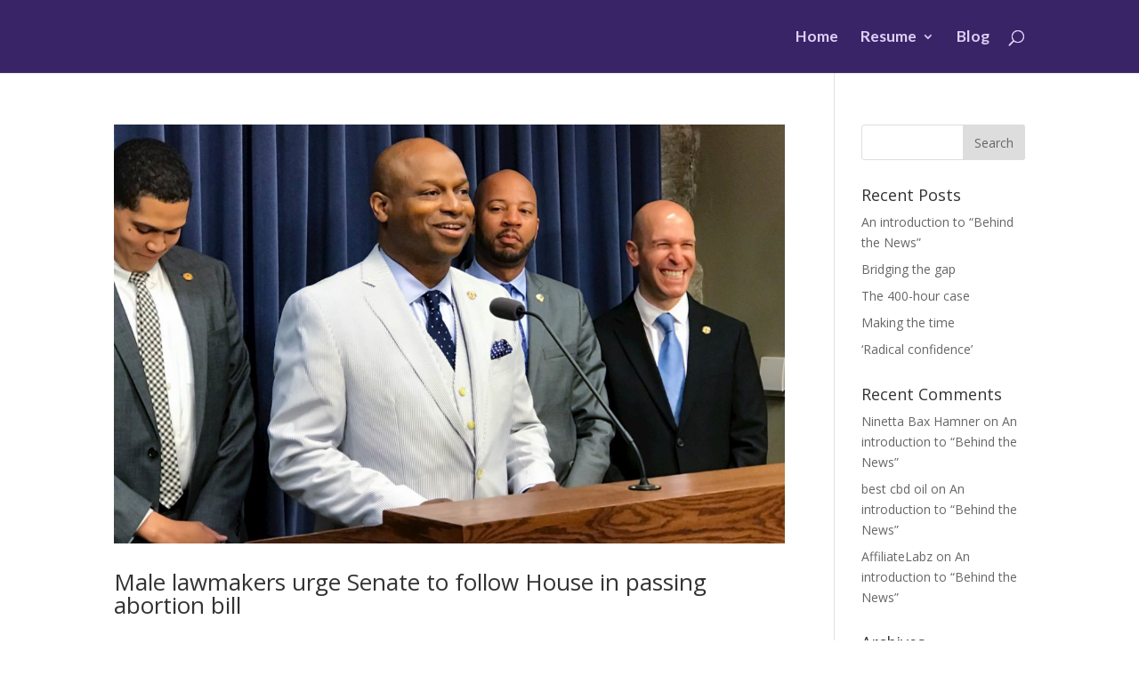

--- FILE ---
content_type: text/html; charset=UTF-8
request_url: http://www.rebeccaanzel.com/project_tag/rep-bob-morgan/
body_size: 6702
content:
<!DOCTYPE html>
<html lang="en">
<head>
	<meta charset="UTF-8" />
<meta http-equiv="X-UA-Compatible" content="IE=edge">
	<link rel="pingback" href="http://www.rebeccaanzel.com/xmlrpc.php" />

	<script type="text/javascript">
		document.documentElement.className = 'js';
	</script>

	<script>var et_site_url='http://www.rebeccaanzel.com';var et_post_id='0';function et_core_page_resource_fallback(a,b){"undefined"===typeof b&&(b=a.sheet.cssRules&&0===a.sheet.cssRules.length);b&&(a.onerror=null,a.onload=null,a.href?a.href=et_site_url+"/?et_core_page_resource="+a.id+et_post_id:a.src&&(a.src=et_site_url+"/?et_core_page_resource="+a.id+et_post_id))}
</script><title>Rep. Bob Morgan | Rebecca Anzel</title>
<link rel='dns-prefetch' href='//fonts.googleapis.com' />
<link rel='dns-prefetch' href='//s.w.org' />
<link rel="alternate" type="application/rss+xml" title="Rebecca Anzel &raquo; Feed" href="http://www.rebeccaanzel.com/feed/" />
<link rel="alternate" type="application/rss+xml" title="Rebecca Anzel &raquo; Comments Feed" href="http://www.rebeccaanzel.com/comments/feed/" />
<link rel="alternate" type="application/rss+xml" title="Rebecca Anzel &raquo; Rep. Bob Morgan Project Tag Feed" href="http://www.rebeccaanzel.com/project_tag/rep-bob-morgan/feed/" />
		<script type="text/javascript">
			window._wpemojiSettings = {"baseUrl":"https:\/\/s.w.org\/images\/core\/emoji\/13.0.0\/72x72\/","ext":".png","svgUrl":"https:\/\/s.w.org\/images\/core\/emoji\/13.0.0\/svg\/","svgExt":".svg","source":{"concatemoji":"http:\/\/www.rebeccaanzel.com\/wp-includes\/js\/wp-emoji-release.min.js?ver=5.5.15"}};
			!function(e,a,t){var n,r,o,i=a.createElement("canvas"),p=i.getContext&&i.getContext("2d");function s(e,t){var a=String.fromCharCode;p.clearRect(0,0,i.width,i.height),p.fillText(a.apply(this,e),0,0);e=i.toDataURL();return p.clearRect(0,0,i.width,i.height),p.fillText(a.apply(this,t),0,0),e===i.toDataURL()}function c(e){var t=a.createElement("script");t.src=e,t.defer=t.type="text/javascript",a.getElementsByTagName("head")[0].appendChild(t)}for(o=Array("flag","emoji"),t.supports={everything:!0,everythingExceptFlag:!0},r=0;r<o.length;r++)t.supports[o[r]]=function(e){if(!p||!p.fillText)return!1;switch(p.textBaseline="top",p.font="600 32px Arial",e){case"flag":return s([127987,65039,8205,9895,65039],[127987,65039,8203,9895,65039])?!1:!s([55356,56826,55356,56819],[55356,56826,8203,55356,56819])&&!s([55356,57332,56128,56423,56128,56418,56128,56421,56128,56430,56128,56423,56128,56447],[55356,57332,8203,56128,56423,8203,56128,56418,8203,56128,56421,8203,56128,56430,8203,56128,56423,8203,56128,56447]);case"emoji":return!s([55357,56424,8205,55356,57212],[55357,56424,8203,55356,57212])}return!1}(o[r]),t.supports.everything=t.supports.everything&&t.supports[o[r]],"flag"!==o[r]&&(t.supports.everythingExceptFlag=t.supports.everythingExceptFlag&&t.supports[o[r]]);t.supports.everythingExceptFlag=t.supports.everythingExceptFlag&&!t.supports.flag,t.DOMReady=!1,t.readyCallback=function(){t.DOMReady=!0},t.supports.everything||(n=function(){t.readyCallback()},a.addEventListener?(a.addEventListener("DOMContentLoaded",n,!1),e.addEventListener("load",n,!1)):(e.attachEvent("onload",n),a.attachEvent("onreadystatechange",function(){"complete"===a.readyState&&t.readyCallback()})),(n=t.source||{}).concatemoji?c(n.concatemoji):n.wpemoji&&n.twemoji&&(c(n.twemoji),c(n.wpemoji)))}(window,document,window._wpemojiSettings);
		</script>
		<meta content="Divi-Anzel-portfolio-theme v.2.7.3" name="generator"/><style type="text/css">
img.wp-smiley,
img.emoji {
	display: inline !important;
	border: none !important;
	box-shadow: none !important;
	height: 1em !important;
	width: 1em !important;
	margin: 0 .07em !important;
	vertical-align: -0.1em !important;
	background: none !important;
	padding: 0 !important;
}
</style>
	<link rel='stylesheet' id='wp-block-library-css'  href='http://www.rebeccaanzel.com/wp-includes/css/dist/block-library/style.min.css?ver=5.5.15' type='text/css' media='all' />
<link rel='stylesheet' id='divi-fonts-css'  href='http://fonts.googleapis.com/css?family=Open+Sans:300italic,400italic,600italic,700italic,800italic,400,300,600,700,800&#038;subset=latin,latin-ext&#038;display=swap' type='text/css' media='all' />
<link rel='stylesheet' id='divi-style-css'  href='http://www.rebeccaanzel.com/wp-content/themes/Divi-portfolio-theme/style.css?ver=4.9.10' type='text/css' media='all' />
<script type='text/javascript' src='http://www.rebeccaanzel.com/wp-includes/js/jquery/jquery.js?ver=1.12.4-wp' id='jquery-core-js'></script>
<link rel="https://api.w.org/" href="http://www.rebeccaanzel.com/wp-json/" /><link rel="alternate" type="application/json" href="http://www.rebeccaanzel.com/wp-json/wp/v2/project_tag/6321" /><link rel="EditURI" type="application/rsd+xml" title="RSD" href="http://www.rebeccaanzel.com/xmlrpc.php?rsd" />
<link rel="wlwmanifest" type="application/wlwmanifest+xml" href="http://www.rebeccaanzel.com/wp-includes/wlwmanifest.xml" /> 
<meta name="generator" content="WordPress 5.5.15" />
<meta name="viewport" content="width=device-width, initial-scale=1.0, maximum-scale=1.0, user-scalable=0" /><link rel="preload" href="http://www.rebeccaanzel.com/wp-content/themes/Divi/core/admin/fonts/modules.ttf" as="font" crossorigin="anonymous"><script type="text/javascript">
jQuery( document ).ready(function() {
jQuery(".hero span.et_overlay.et_pb_inline_icon").prepend('<div id="download"><p>Download Resume as PDF</p></div>');
});
</script>

<style>#download {display: flex; align-items: center; justify-content: center; margin-top: 20%;}</style><link rel="icon" href="http://www.rebeccaanzel.com/wp-content/uploads/2018/11/cropped-favicon-96x96-32x32.png" sizes="32x32" />
<link rel="icon" href="http://www.rebeccaanzel.com/wp-content/uploads/2018/11/cropped-favicon-96x96-192x192.png" sizes="192x192" />
<link rel="apple-touch-icon" href="http://www.rebeccaanzel.com/wp-content/uploads/2018/11/cropped-favicon-96x96-180x180.png" />
<meta name="msapplication-TileImage" content="http://www.rebeccaanzel.com/wp-content/uploads/2018/11/cropped-favicon-96x96-270x270.png" />
<link rel="stylesheet" id="et-divi-customizer-global-cached-inline-styles" href="http://www.rebeccaanzel.com/wp-content/et-cache/global/et-divi-customizer-global-17620114048534.min.css" onerror="et_core_page_resource_fallback(this, true)" onload="et_core_page_resource_fallback(this)" /></head>
<body class="archive tax-project_tag term-rep-bob-morgan term-6321 et_pb_button_helper_class et_fixed_nav et_show_nav et_hide_primary_logo et_hide_fixed_logo et_primary_nav_dropdown_animation_fade et_secondary_nav_dropdown_animation_fade et_header_style_left et_pb_footer_columns4 et_cover_background et_pb_gutter osx et_pb_gutters3 et_pb_pagebuilder_layout et_right_sidebar et_divi_theme et-db et_minified_js et_minified_css">
	<div id="page-container">

	
	
			<header id="main-header" data-height-onload="68">
			<div class="container clearfix et_menu_container">
							<div class="logo_container">
					<span class="logo_helper"></span>
					<a href="http://www.rebeccaanzel.com/">
						<img src="http://www.rebeccaanzel.com/wp-content/uploads/2017/08/RA_logo-horizontal_white.png" width="330" height="63" alt="Rebecca Anzel" id="logo" data-height-percentage="100" />
					</a>
				</div>
							<div id="et-top-navigation" data-height="68" data-fixed-height="40">
											<nav id="top-menu-nav">
						<ul id="top-menu" class="nav"><li id="menu-item-746" class="menu-item menu-item-type-post_type menu-item-object-page menu-item-home menu-item-746"><a href="http://www.rebeccaanzel.com/">Home</a></li>
<li id="menu-item-1411" class="menu-item menu-item-type-post_type menu-item-object-page menu-item-has-children menu-item-1411"><a href="http://www.rebeccaanzel.com/resume/">Resume</a>
<ul class="sub-menu">
	<li id="menu-item-1421" class="menu-item menu-item-type-custom menu-item-object-custom menu-item-1421"><a href="http://www.rebeccaanzel.com/resume/#experience">Experience</a></li>
	<li id="menu-item-1422" class="menu-item menu-item-type-custom menu-item-object-custom menu-item-1422"><a href="http://www.rebeccaanzel.com/resume/#education">Education</a></li>
	<li id="menu-item-1423" class="menu-item menu-item-type-custom menu-item-object-custom menu-item-1423"><a href="http://www.rebeccaanzel.com/resume/#honorsawards">Honors &#038; Awards</a></li>
	<li id="menu-item-1424" class="menu-item menu-item-type-custom menu-item-object-custom menu-item-1424"><a href="http://www.rebeccaanzel.com/resume/#coursework">Independent Coursework</a></li>
	<li id="menu-item-1425" class="menu-item menu-item-type-custom menu-item-object-custom menu-item-1425"><a href="http://www.rebeccaanzel.com/resume/#volunteer">Volunteer Work</a></li>
	<li id="menu-item-1447" class="menu-item menu-item-type-custom menu-item-object-custom menu-item-1447"><a href="http://rebeccaanzel.com/wp-content/Anzel-Resume-linked.pdf">Download Rebecca&#8217;s Resume</a></li>
</ul>
</li>
<li id="menu-item-1731" class="menu-item menu-item-type-post_type menu-item-object-page menu-item-1731"><a href="http://www.rebeccaanzel.com/blog/">Blog</a></li>
</ul>						</nav>
					
					
					
										<div id="et_top_search">
						<span id="et_search_icon"></span>
					</div>
					
					<div id="et_mobile_nav_menu">
				<div class="mobile_nav closed">
					<span class="select_page">Select Page</span>
					<span class="mobile_menu_bar mobile_menu_bar_toggle"></span>
				</div>
			</div>				</div> <!-- #et-top-navigation -->
			</div> <!-- .container -->
			<div class="et_search_outer">
				<div class="container et_search_form_container">
					<form role="search" method="get" class="et-search-form" action="http://www.rebeccaanzel.com/">
					<input type="search" class="et-search-field" placeholder="Search &hellip;" value="" name="s" title="Search for:" />					</form>
					<span class="et_close_search_field"></span>
				</div>
			</div>
		</header> <!-- #main-header -->
			<div id="et-main-area">
	
<div id="main-content">
	<div class="container">
		<div id="content-area" class="clearfix">
			<div id="left-area">
		
					<article id="post-2000" class="et_pb_post post-2000 project type-project status-publish has-post-thumbnail hentry project_category-cni project_tag-abortion-law project_tag-abortion-procedures project_tag-assistant-minority-leader-avery-bourne project_tag-capitol-news-illinois project_tag-chicago project_tag-contraception project_tag-deerfield project_tag-democratic project_tag-diagnostic-testing project_tag-fundamental-right project_tag-gov-j-b-pritzker project_tag-grayslake project_tag-hillside project_tag-house project_tag-house-republican-caucus project_tag-lawmakers project_tag-male project_tag-mokena project_tag-personal-pac project_tag-pregnancy-benefits project_tag-raymond project_tag-rep-bob-morgan project_tag-rep-emanuel-chris-welch project_tag-rep-kelly-cassidy project_tag-rep-lamont-robinson project_tag-rep-marcus-evans project_tag-rep-margo-mcdermed project_tag-reproductive-health-act project_tag-republican project_tag-rha project_tag-sen-melinda-bush project_tag-sen-ram-villivalam project_tag-sen-robert-peters project_tag-senate project_tag-terry-cosgrove project_tag-womens-rights">

											<a class="entry-featured-image-url" href="http://www.rebeccaanzel.com/project/male-lawmakers-urge-senate-to-follow-house-in-passing-abortion-bill/">
								<img src="http://www.rebeccaanzel.com/wp-content/uploads/2019/06/Abortion-Bill-Welch-1080x675.jpg" alt="Male lawmakers urge Senate to follow House in passing abortion bill" class="" width="1080" height="675" srcset="http://www.rebeccaanzel.com/wp-content/uploads/2019/06/Abortion-Bill-Welch-1080x675.jpg 1080w, http://www.rebeccaanzel.com/wp-content/uploads/2019/06/Abortion-Bill-Welch-400x250.jpg 400w" sizes="(max-width: 1080px) 100vw, 1080px" />							</a>
					
															<h2 class="entry-title"><a href="http://www.rebeccaanzel.com/project/male-lawmakers-urge-senate-to-follow-house-in-passing-abortion-bill/">Male lawmakers urge Senate to follow House in passing abortion bill</a></h2>
					
					<p class="post-meta"> by <span class="author vcard"><a href="http://www.rebeccaanzel.com/author/admin/" title="Posts by Rebecca Anzel" rel="author">Rebecca Anzel</a></span> | <span class="published">May 29, 2019</span> | <span class="comments-number"><a href="http://www.rebeccaanzel.com/project/male-lawmakers-urge-senate-to-follow-house-in-passing-abortion-bill/#respond">0 comments</a></span></p>Male lawmakers urge Senate to follow House in passing abortion bill &nbsp; Apologies issued after Republican representative called ‘ploy’ during news conference Published by Capitol News Illinois on May 29, 2019 By Rebecca AnzelStatehouse Reporter &nbsp; SPRINGFIELD —...				
					</article> <!-- .et_pb_post -->
			<div class="pagination clearfix">
	<div class="alignleft"></div>
	<div class="alignright"></div>
</div>			</div> <!-- #left-area -->

				<div id="sidebar">
		<div id="search-2" class="et_pb_widget widget_search"><form role="search" method="get" id="searchform" class="searchform" action="http://www.rebeccaanzel.com/">
				<div>
					<label class="screen-reader-text" for="s">Search for:</label>
					<input type="text" value="" name="s" id="s" />
					<input type="submit" id="searchsubmit" value="Search" />
				</div>
			</form></div> <!-- end .et_pb_widget -->
		<div id="recent-posts-2" class="et_pb_widget widget_recent_entries">
		<h4 class="widgettitle">Recent Posts</h4>
		<ul>
											<li>
					<a href="http://www.rebeccaanzel.com/blog/an-introduction-to-behind-the-news/">An introduction to &#8220;Behind the News&#8221;</a>
									</li>
											<li>
					<a href="http://www.rebeccaanzel.com/chicago-lawyer-mag/bridging-the-gap/">Bridging the gap</a>
									</li>
											<li>
					<a href="http://www.rebeccaanzel.com/chicago-lawyer-mag/the-400-hour-case/">The 400-hour case</a>
									</li>
											<li>
					<a href="http://www.rebeccaanzel.com/chicago-lawyer-mag/making-the-time/">Making the time</a>
									</li>
											<li>
					<a href="http://www.rebeccaanzel.com/chicago-lawyer-mag/radical-confidence/">‘Radical confidence’</a>
									</li>
					</ul>

		</div> <!-- end .et_pb_widget --><div id="recent-comments-2" class="et_pb_widget widget_recent_comments"><h4 class="widgettitle">Recent Comments</h4><ul id="recentcomments"><li class="recentcomments"><span class="comment-author-link"><a href='https://hdfilmizletv.com/' rel='external nofollow ugc' class='url'>Ninetta Bax Hamner</a></span> on <a href="http://www.rebeccaanzel.com/blog/an-introduction-to-behind-the-news/#comment-22">An introduction to &#8220;Behind the News&#8221;</a></li><li class="recentcomments"><span class="comment-author-link"><a href='https://royalcbd.com/cbd-oil/' rel='external nofollow ugc' class='url'>best cbd oil</a></span> on <a href="http://www.rebeccaanzel.com/blog/an-introduction-to-behind-the-news/#comment-16">An introduction to &#8220;Behind the News&#8221;</a></li><li class="recentcomments"><span class="comment-author-link"><a href='https://affiliatelabz.com/special/?source=www.rebeccaanzel.com' rel='external nofollow ugc' class='url'>AffiliateLabz</a></span> on <a href="http://www.rebeccaanzel.com/blog/an-introduction-to-behind-the-news/#comment-15">An introduction to &#8220;Behind the News&#8221;</a></li></ul></div> <!-- end .et_pb_widget --><div id="archives-2" class="et_pb_widget widget_archive"><h4 class="widgettitle">Archives</h4>
			<ul>
					<li><a href='http://www.rebeccaanzel.com/2019/02/'>February 2019</a></li>
	<li><a href='http://www.rebeccaanzel.com/2018/07/'>July 2018</a></li>
	<li><a href='http://www.rebeccaanzel.com/2018/06/'>June 2018</a></li>
	<li><a href='http://www.rebeccaanzel.com/2018/05/'>May 2018</a></li>
	<li><a href='http://www.rebeccaanzel.com/2018/04/'>April 2018</a></li>
	<li><a href='http://www.rebeccaanzel.com/2018/03/'>March 2018</a></li>
	<li><a href='http://www.rebeccaanzel.com/2016/04/'>April 2016</a></li>
	<li><a href='http://www.rebeccaanzel.com/2015/12/'>December 2015</a></li>
	<li><a href='http://www.rebeccaanzel.com/2015/11/'>November 2015</a></li>
	<li><a href='http://www.rebeccaanzel.com/2015/10/'>October 2015</a></li>
	<li><a href='http://www.rebeccaanzel.com/2015/09/'>September 2015</a></li>
	<li><a href='http://www.rebeccaanzel.com/2013/02/'>February 2013</a></li>
			</ul>

			</div> <!-- end .et_pb_widget --><div id="categories-2" class="et_pb_widget widget_categories"><h4 class="widgettitle">Categories</h4>
			<ul>
					<li class="cat-item cat-item-5287"><a href="http://www.rebeccaanzel.com/category/blog/">Behind the News</a>
</li>
	<li class="cat-item cat-item-1410"><a href="http://www.rebeccaanzel.com/category/chicago-lawyer-mag/">Chicago Lawyer Magazine</a>
</li>
	<li class="cat-item cat-item-5005"><a href="http://www.rebeccaanzel.com/category/selected-works/sw-spot/">Daily Coverage</a>
</li>
	<li class="cat-item cat-item-5006"><a href="http://www.rebeccaanzel.com/category/selected-works/sw-event/">Events</a>
</li>
	<li class="cat-item cat-item-5004"><a href="http://www.rebeccaanzel.com/category/selected-works/sw-features/">Feature stories</a>
</li>
	<li class="cat-item cat-item-5008"><a href="http://www.rebeccaanzel.com/category/beat/beat-fed-gov/">Federal Government</a>
</li>
	<li class="cat-item cat-item-5002"><a href="http://www.rebeccaanzel.com/category/selected-works/sw-invest/">Investigative</a>
</li>
	<li class="cat-item cat-item-4889"><a href="http://www.rebeccaanzel.com/category/jww/">Journalism Without Walls</a>
</li>
	<li class="cat-item cat-item-5003"><a href="http://www.rebeccaanzel.com/category/selected-works/sw-newsanal/">News examinations</a>
</li>
	<li class="cat-item cat-item-3891"><a href="http://www.rebeccaanzel.com/category/shfwire/">Scripps Howard Foundation Wire</a>
</li>
			</ul>

			</div> <!-- end .et_pb_widget --><div id="meta-2" class="et_pb_widget widget_meta"><h4 class="widgettitle">Meta</h4>
		<ul>
						<li><a href="http://www.rebeccaanzel.com/wp-login.php">Log in</a></li>
			<li><a href="http://www.rebeccaanzel.com/feed/">Entries feed</a></li>
			<li><a href="http://www.rebeccaanzel.com/comments/feed/">Comments feed</a></li>

			<li><a href="https://wordpress.org/">WordPress.org</a></li>
		</ul>

		</div> <!-- end .et_pb_widget -->	</div> <!-- end #sidebar -->
		</div> <!-- #content-area -->
	</div> <!-- .container -->
</div> <!-- #main-content -->


			<footer id="main-footer">
				

		
				<div id="footer-bottom">
					<div class="container clearfix">
				<ul class="et-social-icons">

	<li class="et-social-icon et-social-twitter">
		<a href="https://twitter.com/rebeccaanzel" class="icon">
			<span>Twitter</span>
		</a>
	</li>
	<li class="et-social-icon et-social-rss">
		<a href="https://www.linkedin.com/in/rebeccaanzel/" class="icon">
			<span>RSS</span>
		</a>
	</li>

</ul>
						<p id="footer-info">&copy; 2018 Rebecca Anzel</p>
					</div>	<!-- .container -->
				</div>
			</footer> <!-- #main-footer -->
		</div> <!-- #et-main-area -->


	</div> <!-- #page-container -->

	<link rel='stylesheet' id='et-builder-googlefonts-css'  href='http://fonts.googleapis.com/css?family=Lato:100,100italic,300,300italic,regular,italic,700,700italic,900,900italic&#038;subset=latin,latin-ext&#038;display=swap' type='text/css' media='all' />
<script type='text/javascript' id='divi-custom-script-js-extra'>
/* <![CDATA[ */
var DIVI = {"item_count":"%d Item","items_count":"%d Items"};
var et_shortcodes_strings = {"previous":"Previous","next":"Next"};
var et_pb_custom = {"ajaxurl":"http:\/\/www.rebeccaanzel.com\/wp-admin\/admin-ajax.php","images_uri":"http:\/\/www.rebeccaanzel.com\/wp-content\/themes\/Divi\/images","builder_images_uri":"http:\/\/www.rebeccaanzel.com\/wp-content\/themes\/Divi\/includes\/builder\/images","et_frontend_nonce":"0b0ae883d2","subscription_failed":"Please, check the fields below to make sure you entered the correct information.","et_ab_log_nonce":"4a5c98c1a8","fill_message":"Please, fill in the following fields:","contact_error_message":"Please, fix the following errors:","invalid":"Invalid email","captcha":"Captcha","prev":"Prev","previous":"Previous","next":"Next","wrong_captcha":"You entered the wrong number in captcha.","wrong_checkbox":"Checkbox","ignore_waypoints":"no","is_divi_theme_used":"1","widget_search_selector":".widget_search","ab_tests":[],"is_ab_testing_active":"","page_id":"2000","unique_test_id":"","ab_bounce_rate":"5","is_cache_plugin_active":"no","is_shortcode_tracking":"","tinymce_uri":""}; var et_builder_utils_params = {"condition":{"diviTheme":true,"extraTheme":false},"scrollLocations":["app","top"],"builderScrollLocations":{"desktop":"app","tablet":"app","phone":"app"},"onloadScrollLocation":"app","builderType":"fe"}; var et_frontend_scripts = {"builderCssContainerPrefix":"#et-boc","builderCssLayoutPrefix":"#et-boc .et-l"};
var et_pb_box_shadow_elements = [];
var et_pb_motion_elements = {"desktop":[],"tablet":[],"phone":[]};
var et_pb_sticky_elements = [];
/* ]]> */
</script>
<script type='text/javascript' src='http://www.rebeccaanzel.com/wp-content/themes/Divi/js/custom.unified.js?ver=4.9.10' id='divi-custom-script-js'></script>
<script type='text/javascript' src='http://www.rebeccaanzel.com/wp-content/themes/Divi/core/admin/js/common.js?ver=4.9.10' id='et-core-common-js'></script>
<script type='text/javascript' src='http://www.rebeccaanzel.com/wp-includes/js/wp-embed.min.js?ver=5.5.15' id='wp-embed-js'></script>
</body>
<script>'undefined'=== typeof _trfq || (window._trfq = []);'undefined'=== typeof _trfd && (window._trfd=[]),_trfd.push({'tccl.baseHost':'secureserver.net'},{'ap':'cpsh-oh'},{'server':'p3plzcpnl506838'},{'dcenter':'p3'},{'cp_id':'1331109'},{'cp_cl':'8'}) // Monitoring performance to make your website faster. If you want to opt-out, please contact web hosting support.</script><script src='https://img1.wsimg.com/traffic-assets/js/tccl.min.js'></script></html>

--- FILE ---
content_type: text/css
request_url: http://www.rebeccaanzel.com/wp-content/themes/Divi-portfolio-theme/style.css?ver=4.9.10
body_size: 466
content:
/*
Theme Name: Divi-Anzel-portfolio-theme
Theme URI: http://www.elegantthemes.com/gallery/divi/
Version: 2.7.3
Description: Smart. Flexible. Beautiful. Divi is the most powerful theme in our collection.
Author: Elegant Themes
Author URI: http://www.elegantthemes.com
License: GNU General Public License v2
License URI: http://www.gnu.org/licenses/gpl-2.0.html
template: Divi
*/

@import url("../Divi/style.css");

/* Style for the entire site */

html {
	font-size: 16px;
}

h1 {
	font-size: 3.5em;
	margin-bottom: -12px;
}

p {
	line-height: 1.6em;
	font-size: 1.3em;
	padding-bottom: 1em;
}

ul#top-menu.nav a {
	font-size: 1.25em;
}

p#footer-info {
	float: left;
}

.et-social-icons {
	padding: 5px 0 0 0;
	margin: 4px 0 0 0;
}

.et_pb_post .post-meta {
	margin-top: 1.5em;
}






